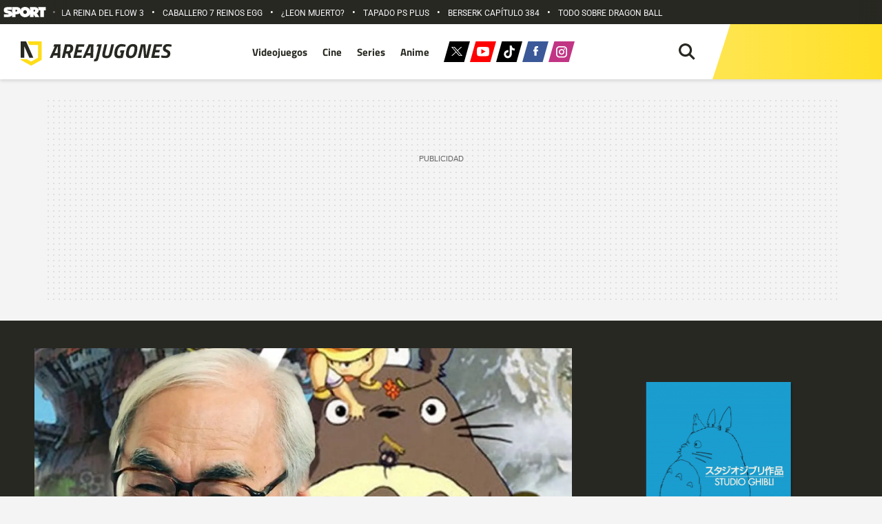

--- FILE ---
content_type: image/svg+xml
request_url: https://areajugones.sport.es/wp-content/themes/areajugones/assets/img/icono-ver-ficha.svg
body_size: -63
content:
<?xml version="1.0" encoding="UTF-8"?>
<svg width="16px" height="12px" viewBox="0 0 16 12" version="1.1" xmlns="http://www.w3.org/2000/svg" xmlns:xlink="http://www.w3.org/1999/xlink">
    <!-- Generator: Sketch 55.1 (78136) - https://sketchapp.com -->
    <title>Fill 1</title>
    <desc>Created with Sketch.</desc>
    <g id="Escritorio" stroke="none" stroke-width="1" fill="none" fill-rule="evenodd">
        <g id="02-interior-noticia" transform="translate(-1373.000000, -1224.000000)" fill="#282822">
            <g id="Noticia" transform="translate(0.000000, 414.000000)">
                <g id="Ficha-juego" transform="translate(1010.000000, 183.000000)">
                    <polygon id="Fill-1" points="372.414 627 371 628.415 374.243 631.658 363 631.658 363 633.657 374.243 633.657 371 636.9 372.414 638.314 378.071 632.657 376.657 631.243"></polygon>
                </g>
            </g>
        </g>
    </g>
</svg>